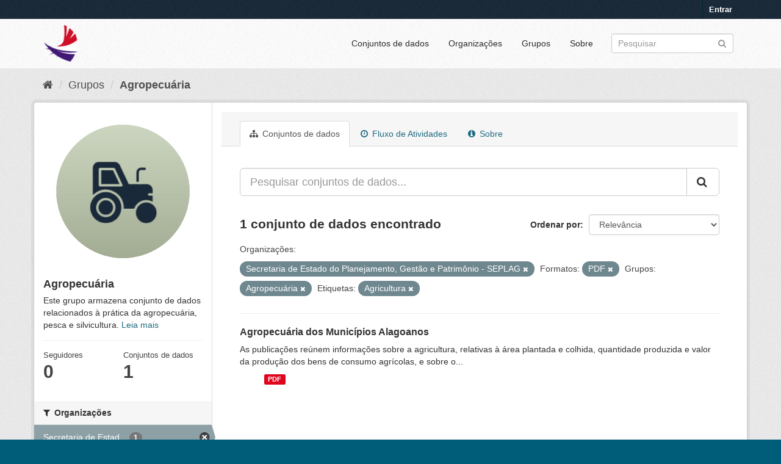

--- FILE ---
content_type: text/html; charset=utf-8
request_url: https://dados.al.gov.br/catalogo/group/0c17ef9a-7988-4d42-bc85-ef41f9d5fdad?groups=agropecuaria&res_format=PDF&tags=Agricultura&organization=secretaria-de-estado-do-planejamento-gestao-e-patrimonio-seplag
body_size: 5844
content:
<!DOCTYPE html>
<!--[if IE 9]> <html lang="pt_BR" class="ie9"> <![endif]-->
<!--[if gt IE 8]><!--> <html lang="pt_BR"> <!--<![endif]-->
  <head>
    <link rel="stylesheet" type="text/css" href="/catalogo/fanstatic/vendor/:version:2020-09-01T12:25:20.28/select2/select2.css" />
<link rel="stylesheet" type="text/css" href="/catalogo/fanstatic/css/:version:2023-06-21T15:00:22.33/main.min.css" />
<link rel="stylesheet" type="text/css" href="/catalogo/fanstatic/vendor/:version:2020-09-01T12:25:20.28/font-awesome/css/font-awesome.min.css" />
<link rel="stylesheet" type="text/css" href="/catalogo/fanstatic/ckanext-geoview/:version:2019-05-02T11:04:45.07/css/geo-resource-styles.css" />
<link rel="stylesheet" type="text/css" href="/catalogo/fanstatic/ckanext-harvest/:version:2019-04-25T12:13:18.31/styles/harvest.css" />
<link rel="stylesheet" type="text/css" href="/catalogo/fanstatic/privatedatasets/:version:2019-05-08T07:55:10.38/custom.css" />

	<meta charset="utf-8" />
      <meta name="generator" content="ckan 2.8.5" />
      <meta name="viewport" content="width=device-width, initial-scale=1.0">
    <title>Agropecuária - Grupos - Alagoas em Dados e Informações</title>

    
    
  <link rel="shortcut icon" href="/base/images/ckan.ico" />
    
  <link rel="alternate" type="application/atom+xml" title="Alagoas em Dados e Informações - Conjuntos de dados no grupo: Agropecuária" href="/catalogofeed.group?id=agropecuaria" />
<link rel="alternate" type="application/atom+xml" title="Alagoas em Dados e Informações - Histórico de Revisões" href="/catalogo/revision/list?days=1&amp;format=atom" />

  
    
      
    
    

  


    
      
      
    
 <script>
        (function(i,s,o,g,r,a,m){i['GoogleAnalyticsObject']=r;i[r]=i[r]||function(){
                (i[r].q=i[r].q||[]).push(arguments)},i[r].l=1*new Date();a=s.createElement(o),
            m=s.getElementsByTagName(o)[0];a.async=1;a.src=g;m.parentNode.insertBefore(a,m)
        })(window,document,'script','//www.google-analytics.com/analytics.js','ga');
        ga('create', 'UA-56490249-1', 'auto');
        ga('send', 'pageview');
   </script>
		
   </head>	
  
  <body data-site-root="https://dados.al.gov.br/catalogo/" data-locale-root="https://dados.al.gov.br/catalogo/" >

    
    <div class="hide"><a href="#content">Pular para o conteúdo</a></div>
  

  
     
<header class="account-masthead">
  <div class="container">
     
    <nav class="account not-authed">
      <ul class="list-unstyled">
        
        <li><a href="/catalogo/user/login">Entrar</a></li>
         
      </ul>
    </nav>
     
  </div>
</header>

<header class="navbar navbar-static-top masthead">
    
  <div class="container">
    <div class="navbar-right">
      <button data-target="#main-navigation-toggle" data-toggle="collapse" class="navbar-toggle collapsed" type="button">
        <span class="fa fa-bars"></span>
      </button>
    </div>
    <hgroup class="header-image navbar-left">
       
      <a class="logo" href="/"><img src="https://dados.al.gov.br/catalogo/uploads/admin/2021-01-20-151315.418520ADicon.ico" alt="Alagoas em Dados e Informações" title="Alagoas em Dados e Informações" /></a>
       
    </hgroup>

    <div class="collapse navbar-collapse" id="main-navigation-toggle">
      
      <nav class="section navigation">
        <ul class="nav nav-pills">
           <li><a href="/catalogo/dataset">Conjuntos de dados</a></li><li><a href="/catalogo/organization">Organizações</a></li><li><a href="/catalogo/group">Grupos</a></li><li><a href="/catalogo/about">Sobre</a></li> 
        </ul>
      </nav>
       
      <form class="section site-search simple-input" action="/catalogo/dataset" method="get">
        <div class="field">
          <label for="field-sitewide-search">Buscar conjunto de dados</label>
          <input id="field-sitewide-search" type="text" class="form-control" name="q" placeholder="Pesquisar" />
          <button class="btn-search" type="submit"><i class="fa fa-search"></i></button>
        </div>
      </form>
      
    </div>
  </div>
</header>

  
    <div role="main">
      <div id="content" class="container">
        
          
            <div class="flash-messages">
              
                
              
            </div>
          

          
            <div class="toolbar">
              
                
                  <ol class="breadcrumb">
                    
<li class="home"><a href="/catalogo/"><i class="fa fa-home"></i><span> Início</span></a></li>
                    
  <li><a href="/catalogo/group">Grupos</a></li>
  <li class="active"><a class=" active" href="/catalogo/group/agropecuaria">Agropecuária</a></li>

                  </ol>
                
              
            </div>
          

          <div class="row wrapper">
            
            
            

            
              <aside class="secondary col-sm-3">
                
                
  
  
<div class="module context-info">
  <section class="module-content">
    
    
    <div class="image">
      <a href="">
        <img src="https://dados.al.gov.br/catalogo/uploads/group/2023-06-22-171929.8258636.png" width="190" height="118" alt="agropecuaria" />
      </a>
    </div>
    
    
    <h1 class="heading">
      Agropecuária
      
    </h1>
    
    
    
      <p>
        Este grupo armazena conjunto de dados relacionados à prática da agropecuária, pesca e silvicultura.
        <a href="/catalogo/group/about/agropecuaria">Leia mais</a>
      </p>
    
    
    
      
      <div class="nums">
        <dl>
          <dt>Seguidores</dt>
          <dd data-module="followers-counter" data-module-id="0c17ef9a-7988-4d42-bc85-ef41f9d5fdad" data-module-num_followers="0"><span>0</span></dd>
        </dl>
        <dl>
          <dt>Conjuntos de dados</dt>
          <dd><span>1</span></dd>
        </dl>
      </div>
      
      
      <div class="follow_button">
        
      </div>
      
    
    
  </section>
</div>


  <div class="filters">
    <div>
      
        

  
  
    
      
      
        <section class="module module-narrow module-shallow">
          
            <h2 class="module-heading">
              <i class="fa fa-filter"></i>
              
              Organizações
            </h2>
          
          
            
            
              <nav>
                <ul class="list-unstyled nav nav-simple nav-facet">
                  
                    
                    
                    
                    
                      <li class="nav-item active">
                        <a href="/catalogo/group/0c17ef9a-7988-4d42-bc85-ef41f9d5fdad?groups=agropecuaria&amp;res_format=PDF&amp;tags=Agricultura" title="Secretaria de Estado do Planejamento, Gestão e Patrimônio - SEPLAG">
                          <span class="item-label">Secretaria de Estad...</span>
                          <span class="hidden separator"> - </span>
                          <span class="item-count badge">1</span>
                        </a>
                      </li>
                  
                </ul>
              </nav>

              <p class="module-footer">
                
                  
                
              </p>
            
            
          
        </section>
      
    
  

      
        

  
  
    
      
      
        <section class="module module-narrow module-shallow">
          
            <h2 class="module-heading">
              <i class="fa fa-filter"></i>
              
              Grupos
            </h2>
          
          
            
            
              <nav>
                <ul class="list-unstyled nav nav-simple nav-facet">
                  
                    
                    
                    
                    
                      <li class="nav-item active">
                        <a href="/catalogo/group/0c17ef9a-7988-4d42-bc85-ef41f9d5fdad?res_format=PDF&amp;tags=Agricultura&amp;organization=secretaria-de-estado-do-planejamento-gestao-e-patrimonio-seplag" title="">
                          <span class="item-label">Agropecuária</span>
                          <span class="hidden separator"> - </span>
                          <span class="item-count badge">1</span>
                        </a>
                      </li>
                  
                    
                    
                    
                    
                      <li class="nav-item">
                        <a href="/catalogo/group/0c17ef9a-7988-4d42-bc85-ef41f9d5fdad?groups=economia-e-sociedade&amp;tags=Agricultura&amp;res_format=PDF&amp;groups=agropecuaria&amp;organization=secretaria-de-estado-do-planejamento-gestao-e-patrimonio-seplag" title="">
                          <span class="item-label">Economia e Sociedade</span>
                          <span class="hidden separator"> - </span>
                          <span class="item-count badge">1</span>
                        </a>
                      </li>
                  
                </ul>
              </nav>

              <p class="module-footer">
                
                  
                
              </p>
            
            
          
        </section>
      
    
  

      
        

  
  
    
      
      
        <section class="module module-narrow module-shallow">
          
            <h2 class="module-heading">
              <i class="fa fa-filter"></i>
              
              Etiquetas
            </h2>
          
          
            
            
              <nav>
                <ul class="list-unstyled nav nav-simple nav-facet">
                  
                    
                    
                    
                    
                      <li class="nav-item active">
                        <a href="/catalogo/group/0c17ef9a-7988-4d42-bc85-ef41f9d5fdad?groups=agropecuaria&amp;res_format=PDF&amp;organization=secretaria-de-estado-do-planejamento-gestao-e-patrimonio-seplag" title="">
                          <span class="item-label">Agricultura</span>
                          <span class="hidden separator"> - </span>
                          <span class="item-count badge">1</span>
                        </a>
                      </li>
                  
                    
                    
                    
                    
                      <li class="nav-item">
                        <a href="/catalogo/group/0c17ef9a-7988-4d42-bc85-ef41f9d5fdad?tags=Agricultura&amp;res_format=PDF&amp;groups=agropecuaria&amp;tags=Agropecu%C3%A1ria&amp;organization=secretaria-de-estado-do-planejamento-gestao-e-patrimonio-seplag" title="">
                          <span class="item-label">Agropecuária</span>
                          <span class="hidden separator"> - </span>
                          <span class="item-count badge">1</span>
                        </a>
                      </li>
                  
                    
                    
                    
                    
                      <li class="nav-item">
                        <a href="/catalogo/group/0c17ef9a-7988-4d42-bc85-ef41f9d5fdad?tags=Agricultura&amp;res_format=PDF&amp;groups=agropecuaria&amp;tags=Apicultura&amp;organization=secretaria-de-estado-do-planejamento-gestao-e-patrimonio-seplag" title="">
                          <span class="item-label">Apicultura</span>
                          <span class="hidden separator"> - </span>
                          <span class="item-count badge">1</span>
                        </a>
                      </li>
                  
                    
                    
                    
                    
                      <li class="nav-item">
                        <a href="/catalogo/group/0c17ef9a-7988-4d42-bc85-ef41f9d5fdad?tags=Agricultura&amp;res_format=PDF&amp;groups=agropecuaria&amp;organization=secretaria-de-estado-do-planejamento-gestao-e-patrimonio-seplag&amp;tags=Ave" title="">
                          <span class="item-label">Ave</span>
                          <span class="hidden separator"> - </span>
                          <span class="item-count badge">1</span>
                        </a>
                      </li>
                  
                    
                    
                    
                    
                      <li class="nav-item">
                        <a href="/catalogo/group/0c17ef9a-7988-4d42-bc85-ef41f9d5fdad?tags=Agricultura&amp;res_format=PDF&amp;tags=Bovino&amp;groups=agropecuaria&amp;organization=secretaria-de-estado-do-planejamento-gestao-e-patrimonio-seplag" title="">
                          <span class="item-label">Bovino</span>
                          <span class="hidden separator"> - </span>
                          <span class="item-count badge">1</span>
                        </a>
                      </li>
                  
                    
                    
                    
                    
                      <li class="nav-item">
                        <a href="/catalogo/group/0c17ef9a-7988-4d42-bc85-ef41f9d5fdad?tags=Agricultura&amp;res_format=PDF&amp;groups=agropecuaria&amp;tags=Bovinocultura&amp;organization=secretaria-de-estado-do-planejamento-gestao-e-patrimonio-seplag" title="">
                          <span class="item-label">Bovinocultura</span>
                          <span class="hidden separator"> - </span>
                          <span class="item-count badge">1</span>
                        </a>
                      </li>
                  
                    
                    
                    
                    
                      <li class="nav-item">
                        <a href="/catalogo/group/0c17ef9a-7988-4d42-bc85-ef41f9d5fdad?tags=Agricultura&amp;res_format=PDF&amp;groups=agropecuaria&amp;organization=secretaria-de-estado-do-planejamento-gestao-e-patrimonio-seplag&amp;tags=Caprino" title="">
                          <span class="item-label">Caprino</span>
                          <span class="hidden separator"> - </span>
                          <span class="item-count badge">1</span>
                        </a>
                      </li>
                  
                    
                    
                    
                    
                      <li class="nav-item">
                        <a href="/catalogo/group/0c17ef9a-7988-4d42-bc85-ef41f9d5fdad?tags=Agricultura&amp;res_format=PDF&amp;groups=agropecuaria&amp;tags=Caprinocultura&amp;organization=secretaria-de-estado-do-planejamento-gestao-e-patrimonio-seplag" title="">
                          <span class="item-label">Caprinocultura</span>
                          <span class="hidden separator"> - </span>
                          <span class="item-count badge">1</span>
                        </a>
                      </li>
                  
                    
                    
                    
                    
                      <li class="nav-item">
                        <a href="/catalogo/group/0c17ef9a-7988-4d42-bc85-ef41f9d5fdad?tags=Agricultura&amp;res_format=PDF&amp;groups=agropecuaria&amp;tags=Cultivo+de+terras&amp;organization=secretaria-de-estado-do-planejamento-gestao-e-patrimonio-seplag" title="">
                          <span class="item-label">Cultivo de terras</span>
                          <span class="hidden separator"> - </span>
                          <span class="item-count badge">1</span>
                        </a>
                      </li>
                  
                    
                    
                    
                    
                      <li class="nav-item">
                        <a href="/catalogo/group/0c17ef9a-7988-4d42-bc85-ef41f9d5fdad?tags=Agricultura&amp;res_format=PDF&amp;groups=agropecuaria&amp;tags=Cultivo+do+solo&amp;organization=secretaria-de-estado-do-planejamento-gestao-e-patrimonio-seplag" title="">
                          <span class="item-label">Cultivo do solo</span>
                          <span class="hidden separator"> - </span>
                          <span class="item-count badge">1</span>
                        </a>
                      </li>
                  
                </ul>
              </nav>

              <p class="module-footer">
                
                  
                    <a href="/catalogo/group/0c17ef9a-7988-4d42-bc85-ef41f9d5fdad?groups=agropecuaria&amp;res_format=PDF&amp;tags=Agricultura&amp;organization=secretaria-de-estado-do-planejamento-gestao-e-patrimonio-seplag&amp;_tags_limit=0" class="read-more">Mostrar mais Etiquetas</a>
                  
                
              </p>
            
            
          
        </section>
      
    
  

      
        

  
  
    
      
      
        <section class="module module-narrow module-shallow">
          
            <h2 class="module-heading">
              <i class="fa fa-filter"></i>
              
              Formatos
            </h2>
          
          
            
            
              <nav>
                <ul class="list-unstyled nav nav-simple nav-facet">
                  
                    
                    
                    
                    
                      <li class="nav-item active">
                        <a href="/catalogo/group/0c17ef9a-7988-4d42-bc85-ef41f9d5fdad?groups=agropecuaria&amp;tags=Agricultura&amp;organization=secretaria-de-estado-do-planejamento-gestao-e-patrimonio-seplag" title="">
                          <span class="item-label">PDF</span>
                          <span class="hidden separator"> - </span>
                          <span class="item-count badge">1</span>
                        </a>
                      </li>
                  
                </ul>
              </nav>

              <p class="module-footer">
                
                  
                
              </p>
            
            
          
        </section>
      
    
  

      
        

  
  
    
      
      
        <section class="module module-narrow module-shallow">
          
            <h2 class="module-heading">
              <i class="fa fa-filter"></i>
              
              Licenças
            </h2>
          
          
            
            
              <nav>
                <ul class="list-unstyled nav nav-simple nav-facet">
                  
                    
                    
                    
                    
                      <li class="nav-item">
                        <a href="/catalogo/group/0c17ef9a-7988-4d42-bc85-ef41f9d5fdad?tags=Agricultura&amp;res_format=PDF&amp;groups=agropecuaria&amp;organization=secretaria-de-estado-do-planejamento-gestao-e-patrimonio-seplag&amp;license_id=cc-by" title="Creative Commons Atribuição">
                          <span class="item-label">Creative Commons At...</span>
                          <span class="hidden separator"> - </span>
                          <span class="item-count badge">1</span>
                        </a>
                      </li>
                  
                </ul>
              </nav>

              <p class="module-footer">
                
                  
                
              </p>
            
            
          
        </section>
      
    
  

      
    </div>
    <a class="close no-text hide-filters"><i class="fa fa-times-circle"></i><span class="text">close</span></a>
  </div>

              </aside>
            

            
              <div class="primary col-sm-9 col-xs-12">
                
                
                  <article class="module">
                    
                      <header class="module-content page-header">
                        
                        <ul class="nav nav-tabs">
                          
  <li class="active"><a href="/catalogo/group/agropecuaria"><i class="fa fa-sitemap"></i> Conjuntos de dados</a></li>
  <li><a href="/catalogo/group/activity/agropecuaria/0"><i class="fa fa-clock-o"></i> Fluxo de Atividades</a></li>
  <li><a href="/catalogo/group/about/agropecuaria"><i class="fa fa-info-circle"></i> Sobre</a></li>

                        </ul>
                      </header>
                    
                    <div class="module-content">
                      
                      
  
    
    
    







<form id="group-datasets-search-form" class="search-form" method="get" data-module="select-switch">

  
    <div class="input-group search-input-group">
      <input aria-label="Pesquisar conjuntos de dados..." id="field-giant-search" type="text" class="form-control input-lg" name="q" value="" autocomplete="off" placeholder="Pesquisar conjuntos de dados...">
      
      <span class="input-group-btn">
        <button class="btn btn-default btn-lg" type="submit" value="search">
          <i class="fa fa-search"></i>
        </button>
      </span>
      
    </div>
  

  
    <span>
  
  

  
  
  
  <input type="hidden" name="groups" value="agropecuaria" />
  
  
  
  
  
  <input type="hidden" name="res_format" value="PDF" />
  
  
  
  
  
  <input type="hidden" name="tags" value="Agricultura" />
  
  
  
  
  
  <input type="hidden" name="organization" value="secretaria-de-estado-do-planejamento-gestao-e-patrimonio-seplag" />
  
  
  
  </span>
  

  
    
      <div class="form-select form-group control-order-by">
        <label for="field-order-by">Ordenar por</label>
        <select id="field-order-by" name="sort" class="form-control">
          
            
              <option value="score desc, metadata_modified desc">Relevância</option>
            
          
            
              <option value="title_string asc">Nome Crescente</option>
            
          
            
              <option value="title_string desc">Nome Descrescente</option>
            
          
            
              <option value="metadata_modified desc">Modificada pela última vez</option>
            
          
            
              <option value="views_recent desc">Popular</option>
            
          
        </select>
        
        <button class="btn btn-default js-hide" type="submit">Ir</button>
        
      </div>
    
  

  
    
      <h2>

  
  
  
  

1 conjunto de dados encontrado</h2>
    
  

  
    
      <p class="filter-list">
        
          
          <span class="facet">Organizações:</span>
          
            <span class="filtered pill">Secretaria de Estado do Planejamento, Gestão e Patrimônio - SEPLAG
              <a href="/catalogo/group/agropecuaria?groups=agropecuaria&amp;res_format=PDF&amp;tags=Agricultura" class="remove" title="Remover"><i class="fa fa-times"></i></a>
            </span>
          
        
          
          <span class="facet">Formatos:</span>
          
            <span class="filtered pill">PDF
              <a href="/catalogo/group/agropecuaria?groups=agropecuaria&amp;tags=Agricultura&amp;organization=secretaria-de-estado-do-planejamento-gestao-e-patrimonio-seplag" class="remove" title="Remover"><i class="fa fa-times"></i></a>
            </span>
          
        
          
          <span class="facet">Grupos:</span>
          
            <span class="filtered pill">Agropecuária
              <a href="/catalogo/group/agropecuaria?res_format=PDF&amp;tags=Agricultura&amp;organization=secretaria-de-estado-do-planejamento-gestao-e-patrimonio-seplag" class="remove" title="Remover"><i class="fa fa-times"></i></a>
            </span>
          
        
          
          <span class="facet">Etiquetas:</span>
          
            <span class="filtered pill">Agricultura
              <a href="/catalogo/group/agropecuaria?groups=agropecuaria&amp;res_format=PDF&amp;organization=secretaria-de-estado-do-planejamento-gestao-e-patrimonio-seplag" class="remove" title="Remover"><i class="fa fa-times"></i></a>
            </span>
          
        
      </p>
      <a class="show-filters btn btn-default">Filtrar Resultados</a>
    
  

</form>




  
  
    
      

  
    <ul class="dataset-list list-unstyled">
    	
	      
	        









<li class="dataset-item">
  
    <div class="dataset-content">
      <h3 class="dataset-heading">
        
        
        
        
        <!-- Customizations Acquire Button -->
        
            <a href="/catalogo/dataset/agropecuaria-dos-municipios-alagoanos">Agropecuária dos Municípios Alagoanos</a>
        
        <!-- End of customizations Acquire Button -->
        
        
        
      </h3>
      
      
        <div>As publicações reúnem informações sobre a agricultura, relativas à área plantada e colhida, quantidade produzida e valor da produção dos bens de consumo agrícolas, e sobre o...</div>
      
    </div>
    
      <ul class="dataset-resources unstyled">
        
          <li>
            <a href="/catalogo/dataset/agropecuaria-dos-municipios-alagoanos" class="label" data-format="pdf">PDF</a>
          </li>
        
      </ul>
    
  
</li>
	      
	    
    </ul>
  

    
  
  
    
  

                    </div>
                  </article>
                
              </div>
            
          </div>
        
      </div>
    </div>
  
    <footer class="site-footer">
  <div class="container">
    
    <div class="row">
      <div class="col-md-8 footer-links">
        
          <ul class="list-unstyled">
            
              <li><a href="/catalogo/about">Sobre Alagoas em Dados e Informações</a></li>
            
          </ul>
          <ul class="list-unstyled">
            
              
              <li><a href="http://docs.ckan.org/en/2.8/api/">API do CKAN</a></li>
              <li><a href="http://www.ckan.org/">Associação CKAN</a></li>
              <li><a href="http://www.opendefinition.org/okd/"><img src="/catalogo/base/images/od_80x15_blue.png" alt="Open Data"></a></li>
            
          </ul>
        
      </div>
      <div class="col-md-4 attribution">
        
          <p><strong>Impulsionado por</strong> <a class="hide-text ckan-footer-logo" href="http://ckan.org">CKAN</a></p>
        
        
          
<form class="form-inline form-select lang-select" action="/catalogo/util/redirect" data-module="select-switch" method="POST">
  <label for="field-lang-select">Idioma</label>
  <select id="field-lang-select" name="url" data-module="autocomplete" data-module-dropdown-class="lang-dropdown" data-module-container-class="lang-container">
    
      <option value="/catalogo/pt_BR/group/0c17ef9a-7988-4d42-bc85-ef41f9d5fdad?groups=agropecuaria&amp;res_format=PDF&amp;tags=Agricultura&amp;organization=secretaria-de-estado-do-planejamento-gestao-e-patrimonio-seplag" selected="selected">
        português (Brasil)
      </option>
    
      <option value="/catalogo/en/group/0c17ef9a-7988-4d42-bc85-ef41f9d5fdad?groups=agropecuaria&amp;res_format=PDF&amp;tags=Agricultura&amp;organization=secretaria-de-estado-do-planejamento-gestao-e-patrimonio-seplag" >
        English
      </option>
    
      <option value="/catalogo/ja/group/0c17ef9a-7988-4d42-bc85-ef41f9d5fdad?groups=agropecuaria&amp;res_format=PDF&amp;tags=Agricultura&amp;organization=secretaria-de-estado-do-planejamento-gestao-e-patrimonio-seplag" >
        日本語
      </option>
    
      <option value="/catalogo/it/group/0c17ef9a-7988-4d42-bc85-ef41f9d5fdad?groups=agropecuaria&amp;res_format=PDF&amp;tags=Agricultura&amp;organization=secretaria-de-estado-do-planejamento-gestao-e-patrimonio-seplag" >
        italiano
      </option>
    
      <option value="/catalogo/cs_CZ/group/0c17ef9a-7988-4d42-bc85-ef41f9d5fdad?groups=agropecuaria&amp;res_format=PDF&amp;tags=Agricultura&amp;organization=secretaria-de-estado-do-planejamento-gestao-e-patrimonio-seplag" >
        čeština (Česká republika)
      </option>
    
      <option value="/catalogo/ca/group/0c17ef9a-7988-4d42-bc85-ef41f9d5fdad?groups=agropecuaria&amp;res_format=PDF&amp;tags=Agricultura&amp;organization=secretaria-de-estado-do-planejamento-gestao-e-patrimonio-seplag" >
        català
      </option>
    
      <option value="/catalogo/es/group/0c17ef9a-7988-4d42-bc85-ef41f9d5fdad?groups=agropecuaria&amp;res_format=PDF&amp;tags=Agricultura&amp;organization=secretaria-de-estado-do-planejamento-gestao-e-patrimonio-seplag" >
        español
      </option>
    
      <option value="/catalogo/fr/group/0c17ef9a-7988-4d42-bc85-ef41f9d5fdad?groups=agropecuaria&amp;res_format=PDF&amp;tags=Agricultura&amp;organization=secretaria-de-estado-do-planejamento-gestao-e-patrimonio-seplag" >
        français
      </option>
    
      <option value="/catalogo/el/group/0c17ef9a-7988-4d42-bc85-ef41f9d5fdad?groups=agropecuaria&amp;res_format=PDF&amp;tags=Agricultura&amp;organization=secretaria-de-estado-do-planejamento-gestao-e-patrimonio-seplag" >
        Ελληνικά
      </option>
    
      <option value="/catalogo/sv/group/0c17ef9a-7988-4d42-bc85-ef41f9d5fdad?groups=agropecuaria&amp;res_format=PDF&amp;tags=Agricultura&amp;organization=secretaria-de-estado-do-planejamento-gestao-e-patrimonio-seplag" >
        svenska
      </option>
    
      <option value="/catalogo/sr/group/0c17ef9a-7988-4d42-bc85-ef41f9d5fdad?groups=agropecuaria&amp;res_format=PDF&amp;tags=Agricultura&amp;organization=secretaria-de-estado-do-planejamento-gestao-e-patrimonio-seplag" >
        српски
      </option>
    
      <option value="/catalogo/no/group/0c17ef9a-7988-4d42-bc85-ef41f9d5fdad?groups=agropecuaria&amp;res_format=PDF&amp;tags=Agricultura&amp;organization=secretaria-de-estado-do-planejamento-gestao-e-patrimonio-seplag" >
        norsk bokmål (Norge)
      </option>
    
      <option value="/catalogo/sk/group/0c17ef9a-7988-4d42-bc85-ef41f9d5fdad?groups=agropecuaria&amp;res_format=PDF&amp;tags=Agricultura&amp;organization=secretaria-de-estado-do-planejamento-gestao-e-patrimonio-seplag" >
        slovenčina
      </option>
    
      <option value="/catalogo/fi/group/0c17ef9a-7988-4d42-bc85-ef41f9d5fdad?groups=agropecuaria&amp;res_format=PDF&amp;tags=Agricultura&amp;organization=secretaria-de-estado-do-planejamento-gestao-e-patrimonio-seplag" >
        suomi
      </option>
    
      <option value="/catalogo/ru/group/0c17ef9a-7988-4d42-bc85-ef41f9d5fdad?groups=agropecuaria&amp;res_format=PDF&amp;tags=Agricultura&amp;organization=secretaria-de-estado-do-planejamento-gestao-e-patrimonio-seplag" >
        русский
      </option>
    
      <option value="/catalogo/de/group/0c17ef9a-7988-4d42-bc85-ef41f9d5fdad?groups=agropecuaria&amp;res_format=PDF&amp;tags=Agricultura&amp;organization=secretaria-de-estado-do-planejamento-gestao-e-patrimonio-seplag" >
        Deutsch
      </option>
    
      <option value="/catalogo/pl/group/0c17ef9a-7988-4d42-bc85-ef41f9d5fdad?groups=agropecuaria&amp;res_format=PDF&amp;tags=Agricultura&amp;organization=secretaria-de-estado-do-planejamento-gestao-e-patrimonio-seplag" >
        polski
      </option>
    
      <option value="/catalogo/nl/group/0c17ef9a-7988-4d42-bc85-ef41f9d5fdad?groups=agropecuaria&amp;res_format=PDF&amp;tags=Agricultura&amp;organization=secretaria-de-estado-do-planejamento-gestao-e-patrimonio-seplag" >
        Nederlands
      </option>
    
      <option value="/catalogo/bg/group/0c17ef9a-7988-4d42-bc85-ef41f9d5fdad?groups=agropecuaria&amp;res_format=PDF&amp;tags=Agricultura&amp;organization=secretaria-de-estado-do-planejamento-gestao-e-patrimonio-seplag" >
        български
      </option>
    
      <option value="/catalogo/ko_KR/group/0c17ef9a-7988-4d42-bc85-ef41f9d5fdad?groups=agropecuaria&amp;res_format=PDF&amp;tags=Agricultura&amp;organization=secretaria-de-estado-do-planejamento-gestao-e-patrimonio-seplag" >
        한국어 (대한민국)
      </option>
    
      <option value="/catalogo/hu/group/0c17ef9a-7988-4d42-bc85-ef41f9d5fdad?groups=agropecuaria&amp;res_format=PDF&amp;tags=Agricultura&amp;organization=secretaria-de-estado-do-planejamento-gestao-e-patrimonio-seplag" >
        magyar
      </option>
    
      <option value="/catalogo/sl/group/0c17ef9a-7988-4d42-bc85-ef41f9d5fdad?groups=agropecuaria&amp;res_format=PDF&amp;tags=Agricultura&amp;organization=secretaria-de-estado-do-planejamento-gestao-e-patrimonio-seplag" >
        slovenščina
      </option>
    
      <option value="/catalogo/lv/group/0c17ef9a-7988-4d42-bc85-ef41f9d5fdad?groups=agropecuaria&amp;res_format=PDF&amp;tags=Agricultura&amp;organization=secretaria-de-estado-do-planejamento-gestao-e-patrimonio-seplag" >
        latviešu
      </option>
    
      <option value="/catalogo/tr/group/0c17ef9a-7988-4d42-bc85-ef41f9d5fdad?groups=agropecuaria&amp;res_format=PDF&amp;tags=Agricultura&amp;organization=secretaria-de-estado-do-planejamento-gestao-e-patrimonio-seplag" >
        Türkçe
      </option>
    
      <option value="/catalogo/id/group/0c17ef9a-7988-4d42-bc85-ef41f9d5fdad?groups=agropecuaria&amp;res_format=PDF&amp;tags=Agricultura&amp;organization=secretaria-de-estado-do-planejamento-gestao-e-patrimonio-seplag" >
        Indonesia
      </option>
    
      <option value="/catalogo/is/group/0c17ef9a-7988-4d42-bc85-ef41f9d5fdad?groups=agropecuaria&amp;res_format=PDF&amp;tags=Agricultura&amp;organization=secretaria-de-estado-do-planejamento-gestao-e-patrimonio-seplag" >
        íslenska
      </option>
    
      <option value="/catalogo/mn_MN/group/0c17ef9a-7988-4d42-bc85-ef41f9d5fdad?groups=agropecuaria&amp;res_format=PDF&amp;tags=Agricultura&amp;organization=secretaria-de-estado-do-planejamento-gestao-e-patrimonio-seplag" >
        монгол (Монгол)
      </option>
    
      <option value="/catalogo/hr/group/0c17ef9a-7988-4d42-bc85-ef41f9d5fdad?groups=agropecuaria&amp;res_format=PDF&amp;tags=Agricultura&amp;organization=secretaria-de-estado-do-planejamento-gestao-e-patrimonio-seplag" >
        hrvatski
      </option>
    
      <option value="/catalogo/fa_IR/group/0c17ef9a-7988-4d42-bc85-ef41f9d5fdad?groups=agropecuaria&amp;res_format=PDF&amp;tags=Agricultura&amp;organization=secretaria-de-estado-do-planejamento-gestao-e-patrimonio-seplag" >
        فارسی (ایران)
      </option>
    
      <option value="/catalogo/en_AU/group/0c17ef9a-7988-4d42-bc85-ef41f9d5fdad?groups=agropecuaria&amp;res_format=PDF&amp;tags=Agricultura&amp;organization=secretaria-de-estado-do-planejamento-gestao-e-patrimonio-seplag" >
        English (Australia)
      </option>
    
      <option value="/catalogo/am/group/0c17ef9a-7988-4d42-bc85-ef41f9d5fdad?groups=agropecuaria&amp;res_format=PDF&amp;tags=Agricultura&amp;organization=secretaria-de-estado-do-planejamento-gestao-e-patrimonio-seplag" >
        አማርኛ
      </option>
    
      <option value="/catalogo/th/group/0c17ef9a-7988-4d42-bc85-ef41f9d5fdad?groups=agropecuaria&amp;res_format=PDF&amp;tags=Agricultura&amp;organization=secretaria-de-estado-do-planejamento-gestao-e-patrimonio-seplag" >
        ไทย
      </option>
    
      <option value="/catalogo/km/group/0c17ef9a-7988-4d42-bc85-ef41f9d5fdad?groups=agropecuaria&amp;res_format=PDF&amp;tags=Agricultura&amp;organization=secretaria-de-estado-do-planejamento-gestao-e-patrimonio-seplag" >
        ខ្មែរ
      </option>
    
      <option value="/catalogo/sq/group/0c17ef9a-7988-4d42-bc85-ef41f9d5fdad?groups=agropecuaria&amp;res_format=PDF&amp;tags=Agricultura&amp;organization=secretaria-de-estado-do-planejamento-gestao-e-patrimonio-seplag" >
        shqip
      </option>
    
      <option value="/catalogo/pt_PT/group/0c17ef9a-7988-4d42-bc85-ef41f9d5fdad?groups=agropecuaria&amp;res_format=PDF&amp;tags=Agricultura&amp;organization=secretaria-de-estado-do-planejamento-gestao-e-patrimonio-seplag" >
        português (Portugal)
      </option>
    
      <option value="/catalogo/tl/group/0c17ef9a-7988-4d42-bc85-ef41f9d5fdad?groups=agropecuaria&amp;res_format=PDF&amp;tags=Agricultura&amp;organization=secretaria-de-estado-do-planejamento-gestao-e-patrimonio-seplag" >
        Filipino (Pilipinas)
      </option>
    
      <option value="/catalogo/ne/group/0c17ef9a-7988-4d42-bc85-ef41f9d5fdad?groups=agropecuaria&amp;res_format=PDF&amp;tags=Agricultura&amp;organization=secretaria-de-estado-do-planejamento-gestao-e-patrimonio-seplag" >
        नेपाली
      </option>
    
      <option value="/catalogo/uk/group/0c17ef9a-7988-4d42-bc85-ef41f9d5fdad?groups=agropecuaria&amp;res_format=PDF&amp;tags=Agricultura&amp;organization=secretaria-de-estado-do-planejamento-gestao-e-patrimonio-seplag" >
        українська
      </option>
    
      <option value="/catalogo/ro/group/0c17ef9a-7988-4d42-bc85-ef41f9d5fdad?groups=agropecuaria&amp;res_format=PDF&amp;tags=Agricultura&amp;organization=secretaria-de-estado-do-planejamento-gestao-e-patrimonio-seplag" >
        română
      </option>
    
      <option value="/catalogo/zh_CN/group/0c17ef9a-7988-4d42-bc85-ef41f9d5fdad?groups=agropecuaria&amp;res_format=PDF&amp;tags=Agricultura&amp;organization=secretaria-de-estado-do-planejamento-gestao-e-patrimonio-seplag" >
        中文 (简体, 中国)
      </option>
    
      <option value="/catalogo/eu/group/0c17ef9a-7988-4d42-bc85-ef41f9d5fdad?groups=agropecuaria&amp;res_format=PDF&amp;tags=Agricultura&amp;organization=secretaria-de-estado-do-planejamento-gestao-e-patrimonio-seplag" >
        euskara
      </option>
    
      <option value="/catalogo/sr_Latn/group/0c17ef9a-7988-4d42-bc85-ef41f9d5fdad?groups=agropecuaria&amp;res_format=PDF&amp;tags=Agricultura&amp;organization=secretaria-de-estado-do-planejamento-gestao-e-patrimonio-seplag" >
        srpski (latinica)
      </option>
    
      <option value="/catalogo/da_DK/group/0c17ef9a-7988-4d42-bc85-ef41f9d5fdad?groups=agropecuaria&amp;res_format=PDF&amp;tags=Agricultura&amp;organization=secretaria-de-estado-do-planejamento-gestao-e-patrimonio-seplag" >
        dansk (Danmark)
      </option>
    
      <option value="/catalogo/es_AR/group/0c17ef9a-7988-4d42-bc85-ef41f9d5fdad?groups=agropecuaria&amp;res_format=PDF&amp;tags=Agricultura&amp;organization=secretaria-de-estado-do-planejamento-gestao-e-patrimonio-seplag" >
        español (Argentina)
      </option>
    
      <option value="/catalogo/vi/group/0c17ef9a-7988-4d42-bc85-ef41f9d5fdad?groups=agropecuaria&amp;res_format=PDF&amp;tags=Agricultura&amp;organization=secretaria-de-estado-do-planejamento-gestao-e-patrimonio-seplag" >
        Tiếng Việt
      </option>
    
      <option value="/catalogo/uk_UA/group/0c17ef9a-7988-4d42-bc85-ef41f9d5fdad?groups=agropecuaria&amp;res_format=PDF&amp;tags=Agricultura&amp;organization=secretaria-de-estado-do-planejamento-gestao-e-patrimonio-seplag" >
        українська (Україна)
      </option>
    
      <option value="/catalogo/lt/group/0c17ef9a-7988-4d42-bc85-ef41f9d5fdad?groups=agropecuaria&amp;res_format=PDF&amp;tags=Agricultura&amp;organization=secretaria-de-estado-do-planejamento-gestao-e-patrimonio-seplag" >
        lietuvių
      </option>
    
      <option value="/catalogo/mk/group/0c17ef9a-7988-4d42-bc85-ef41f9d5fdad?groups=agropecuaria&amp;res_format=PDF&amp;tags=Agricultura&amp;organization=secretaria-de-estado-do-planejamento-gestao-e-patrimonio-seplag" >
        македонски
      </option>
    
      <option value="/catalogo/he/group/0c17ef9a-7988-4d42-bc85-ef41f9d5fdad?groups=agropecuaria&amp;res_format=PDF&amp;tags=Agricultura&amp;organization=secretaria-de-estado-do-planejamento-gestao-e-patrimonio-seplag" >
        עברית
      </option>
    
      <option value="/catalogo/gl/group/0c17ef9a-7988-4d42-bc85-ef41f9d5fdad?groups=agropecuaria&amp;res_format=PDF&amp;tags=Agricultura&amp;organization=secretaria-de-estado-do-planejamento-gestao-e-patrimonio-seplag" >
        galego
      </option>
    
      <option value="/catalogo/zh_TW/group/0c17ef9a-7988-4d42-bc85-ef41f9d5fdad?groups=agropecuaria&amp;res_format=PDF&amp;tags=Agricultura&amp;organization=secretaria-de-estado-do-planejamento-gestao-e-patrimonio-seplag" >
        中文 (繁體, 台灣)
      </option>
    
      <option value="/catalogo/ar/group/0c17ef9a-7988-4d42-bc85-ef41f9d5fdad?groups=agropecuaria&amp;res_format=PDF&amp;tags=Agricultura&amp;organization=secretaria-de-estado-do-planejamento-gestao-e-patrimonio-seplag" >
        العربية
      </option>
    
  </select>
  <button class="btn btn-default js-hide" type="submit">Ir</button>
</form>
        
      </div>
    </div>
    
  </div>

  
    
  
</footer>
  
    
    
    
      
    
  
    

      
  <script>document.getElementsByTagName('html')[0].className += ' js';</script>
<script type="text/javascript" src="/catalogo/fanstatic/vendor/:version:2020-09-01T12:25:20.28/jquery.min.js"></script>
<script type="text/javascript" src="/catalogo/fanstatic/vendor/:version:2020-09-01T12:25:20.28/:bundle:bootstrap/js/bootstrap.min.js;jed.min.js;moment-with-locales.js;select2/select2.min.js"></script>
<script type="text/javascript" src="/catalogo/fanstatic/base/:version:2020-09-01T12:25:20.27/:bundle:plugins/jquery.inherit.min.js;plugins/jquery.proxy-all.min.js;plugins/jquery.url-helpers.min.js;plugins/jquery.date-helpers.min.js;plugins/jquery.slug.min.js;plugins/jquery.slug-preview.min.js;plugins/jquery.truncator.min.js;plugins/jquery.masonry.min.js;plugins/jquery.form-warning.min.js;plugins/jquery.images-loaded.min.js;sandbox.min.js;module.min.js;pubsub.min.js;client.min.js;notify.min.js;i18n.min.js;main.min.js;modules/select-switch.min.js;modules/slug-preview.min.js;modules/basic-form.min.js;modules/confirm-action.min.js;modules/api-info.min.js;modules/autocomplete.min.js;modules/custom-fields.min.js;modules/data-viewer.min.js;modules/table-selectable-rows.min.js;modules/resource-form.min.js;modules/resource-upload-field.min.js;modules/resource-reorder.min.js;modules/resource-view-reorder.min.js;modules/follow.min.js;modules/activity-stream.min.js;modules/dashboard.min.js;modules/resource-view-embed.min.js;view-filters.min.js;modules/resource-view-filters-form.min.js;modules/resource-view-filters.min.js;modules/table-toggle-more.min.js;modules/dataset-visibility.min.js;modules/media-grid.min.js;modules/image-upload.min.js;modules/followers-counter.min.js"></script>
<script type="text/javascript" src="/catalogo/fanstatic/base/:version:2020-09-01T12:25:20.27/tracking.min.js"></script></body>
</html>

--- FILE ---
content_type: text/plain
request_url: https://www.google-analytics.com/j/collect?v=1&_v=j102&a=310062754&t=pageview&_s=1&dl=https%3A%2F%2Fdados.al.gov.br%2Fcatalogo%2Fgroup%2F0c17ef9a-7988-4d42-bc85-ef41f9d5fdad%3Fgroups%3Dagropecuaria%26res_format%3DPDF%26tags%3DAgricultura%26organization%3Dsecretaria-de-estado-do-planejamento-gestao-e-patrimonio-seplag&ul=en-us%40posix&dt=Agropecu%C3%A1ria%20-%20Grupos%20-%20Alagoas%20em%20Dados%20e%20Informa%C3%A7%C3%B5es&sr=1280x720&vp=1280x720&_u=IEBAAEABAAAAACAAI~&jid=231982733&gjid=903726932&cid=307607098.1762612711&tid=UA-56490249-1&_gid=1362382912.1762612711&_r=1&_slc=1&z=781721747
body_size: -450
content:
2,cG-072SKCBCLY